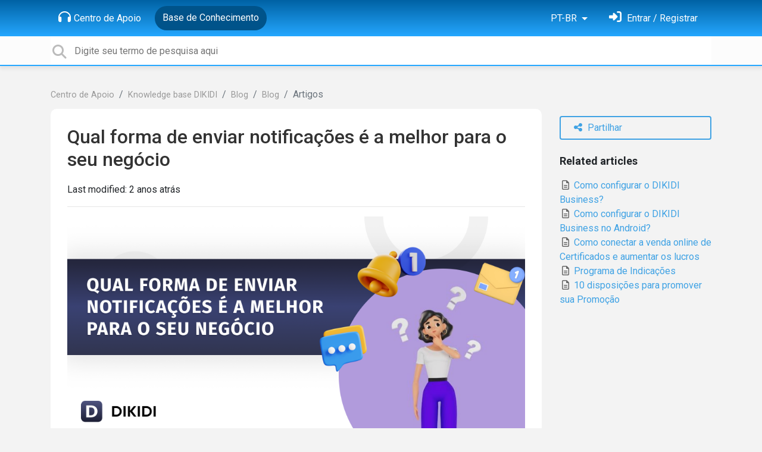

--- FILE ---
content_type: text/html; charset=utf-8
request_url: https://support.dikidi.app/pt-br/knowledge-bases/6/articles/905-qual-forma-de-enviar-notificacoes-e-a-melhor-para-o-seu-negocio
body_size: 10572
content:
<!doctype html>
<html lang="pt-br" dir="ltr" class="view-knowledgebase page-item " data-view="knowledgebase" data-page="item" data-forum="6" data-article="905" >
    <head>
        
        <meta charset="utf-8">
        <meta http-equiv="X-UA-Compatible" content="IE=edge">
        <link rel="canonical" href="https://support.dikidi.net/pt-br/knowledge-bases/6/articles/905-qual-forma-de-enviar-notificacoes-e-a-melhor-para-o-seu-negocio"/>
        
        
        
        <meta name="viewport" content="width=device-width, initial-scale=1.0" />
        
        <link rel="shortcut icon" href="/s/attachments/32864/0/1/234b1bae0aa0dfdbbd41e5c0e38c92c1.png" />

        
<link href="/s/libs/bootstrap/4.3.1/bootstrap.min.css" rel="preload" as="style" onload="this.onload=null;this.rel='stylesheet'" />
<noscript><link href="/s/libs/bootstrap/4.3.1/bootstrap.min.css" rel="stylesheet" type="text/css" /></noscript>

        
<link href="/s/libs/fontawesome/6.5.2/css/all.min.swap.css" rel="preload" as="style" onload="this.onload=null;this.rel='stylesheet'" />
<noscript><link href="/s/libs/fontawesome/6.5.2/css/all.min.swap.css" rel="stylesheet" type="text/css" /></noscript>


        <link rel="stylesheet" href="/s/compress/css/output.aacb687d0e6a.css" type="text/css">

        
            <!-- Custom PROD CSS for portal -->
            
<link href="/s/css/portal/32864.1.css?version=1769619122" rel="preload" as="style" onload="this.onload=null;this.rel='stylesheet'" />
<noscript><link href="/s/css/portal/32864.1.css?version=1769619122" rel="stylesheet" type="text/css" /></noscript>

        

        

        <script>
        // GLOBAL VARS ON TOP ONLY
        // will move to global vars later
        var initqueue = [];
        if (typeof __subfolder == 'undefined') var __subfolder='';
        var _ue_globals=[];
        _ue_globals['is_staff'] = false;
        _ue_globals['user_id'] = 'None';
        _ue_globals['lang_code'] = 'pt-br';
        _ue_globals['lang_direction'] = 'ltr';
        _ue_globals['datepicker_lang_code'] = 'pt-br';
        _ue_globals['forum_selected'] = '6';
        _ue_globals['redactor_file_upload'] = false;
        _ue_globals['ue_version'] = 3;
        _ue_globals['max_image_upload_size'] = 5242880;
        _ue_globals['max_file_upload_size'] = 20971520;


        
        

        
        
        var _str_delete_confirmation_ = "Are you sure you want to delete this object?";
        
        function _checkYT(img){
            if(img.naturalHeight <= 90){
                var path = img.src;
                var altpath = path.replace('/maxresdefault.webp','/hqdefault.jpg').replace('/vi_webp/','/vi/');
                if (altpath != path){
                    img.src = altpath;
                }
            }
        }
        </script>

        <!-- Title for the page -->
<title>Qual forma de enviar notificações é a melhor para o... / DIKIDI</title>

	<meta name="description" content="Cada usuário do DIKIDI tem uma escolha:Enviar notificações por conta própria,Utilizar notificações automáticas no DIKIDI,Utilizar notificações manuais (semiauto">


<!-- Fonts -->
<link href="https://fonts.gstatic.com" rel="preconnect">
<link href="https://fonts.googleapis.com/css?family=Roboto:400,500,600,700|Roboto+Condensed:700&display=swap" rel="preload" as="style" onload="this.onload=null;this.rel='stylesheet'"/>
<noscript>
    <link href="https://fonts.googleapis.com/css?family=Roboto:400,500,600,700|Roboto+Condensed:700&display=swap" rel="stylesheet" type="text/css" />
</noscript>

<!-- facebook share https://developers.facebook.com/docs/plugins/share-button/ -->
<meta property="og:url"           content="https://support.dikidi.net/pt-br/knowledge-bases/6/articles/905-qual-forma-de-enviar-notificacoes-e-a-melhor-para-o-seu-negocio" />
<meta property="og:type"          content="website" />
<meta property="og:title"         content="Qual forma de enviar notificações é a melhor para o... / DIKIDI / DIKIDI" />
<meta property="og:description"   content="Cada usuário do DIKIDI tem uma escolha:Enviar notificações por conta própria,Utilizar notificações automáticas no DIKIDI,Utilizar notificações manuais (semiauto" />
<meta property="og:image"         content="" />
        
            <script>
  function loadScript() {
        // Create a new script element
        var scriptElement = document.createElement('script');

        // Set the src attribute to your script file
        scriptElement.src = 'https://ru.msndr.net/subscriptions/cf6d1d84eaf3ea0b47ddcf8a8a32b541/425825/popup.js'; // Replace 'your-script.js' with your script's URL

        // Get the HTML element where you want to append the script by its id
        var container = document.getElementById('msndrPopup');

        // Append the script element to the container
        container.appendChild(scriptElement);
  }
        
        window.addEventListener('load', loadScript);
</script>
        
    
    </head>

    <body class="d-flex flex-column h-100">
        
        
        
        

        <div class="tmpl-layout">
	
	<header class="tmpl-header background-type-gradient">
	<!-- UE Navbar block -->
	<nav class="tmpl-navigation navbar navbar-expand-lg navbar-dark ue-section-navbar ue-section-navbar-only">
  <div class="container">
    <button class="navbar-toggler" type="button" data-toggle="collapse" data-target="#navbarNavDropdown" aria-controls="navbarNavDropdown" aria-expanded="false" aria-label="Toggle navigation">
      <span class="navbar-toggler-icon"></span>
    </button>
    <div class="collapse navbar-collapse" id="navbarNavDropdown">
      

    <ul class="navbar-nav">
      
          
          <li class="nav-item ue-nav-item-portal">
            
            <a class="nav-link" href="/"><i class="fas fa-headphones"></i>Centro de Apoio</a>
            
          </li>
          

      
          
          <li class="nav-item ue-nav-item-knowledgebase active">
            
            <a class="nav-link" href="/pt-br/knowledge-bases/6-knowledge-base-dikidi"><i class="fas fa-book"></i>Base de Conhecimento</a>
            
          </li>
          

      
    </ul>


    </div>
    <ul class="navbar-nav ml-auto ue-navbar-right-options">
        

<li class="nav-item dropdown language-selector">
  
    <a class="nav-link dropdown-toggle" data-toggle="dropdown" href="#" role="button" aria-haspopup="true" aria-expanded="false">
        PT-BR
    </a>
    <div class="dropdown-menu">
      
        <a class="dropdown-item" dir="ltr" href="/en/knowledge-bases/6/articles/905-qual-forma-de-enviar-notificacoes-e-a-melhor-para-o-seu-negocio">English (EN)</a>
      
        <a class="dropdown-item" dir="ltr" href="/ru/knowledge-bases/6/articles/905-qual-forma-de-enviar-notificacoes-e-a-melhor-para-o-seu-negocio">Русский (RU)</a>
      
        <a class="dropdown-item" dir="ltr" href="/es/knowledge-bases/6/articles/905-qual-forma-de-enviar-notificacoes-e-a-melhor-para-o-seu-negocio">Español (ES)</a>
      
        <a class="dropdown-item" dir="ltr" href="/pt-br/knowledge-bases/6/articles/905-qual-forma-de-enviar-notificacoes-e-a-melhor-para-o-seu-negocio">Português (Brasil) (PT-BR)</a>
      
        <a class="dropdown-item" dir="ltr" href="/uk/knowledge-bases/6/articles/905-qual-forma-de-enviar-notificacoes-e-a-melhor-para-o-seu-negocio">‪Українська‬ (UK)</a>
      
        <a class="dropdown-item" dir="ltr" href="/tr/knowledge-bases/6/articles/905-qual-forma-de-enviar-notificacoes-e-a-melhor-para-o-seu-negocio">Türkçe (TR)</a>
      
    </div>
</li>


        
<li class="nav-item dropdown user-menu">

    <a class="nav-link" rel="nofollow" href="/user/login?next=/pt-br/knowledge-bases/6/articles/905-qual-forma-de-enviar-notificacoes-e-a-melhor-para-o-seu-negocio" aria-label="Entrar"><i class="fas fa-sign-in-alt"></i><span class="d-none d-md-inline"> Entrar / Registrar</span></a>

</li>

    </ul>
  </div>
</nav>
	<!-- /UE Navbar block -->

	
		
	

	<div class="tmpl-main-search ue-section-search">
  <div class="container">
    
<div id="ue_search" class="ue-module ue-module-search">
    <form action="/search" class="ue-module-search-form" autocomplete="off" id="ue-module-search-form" method="get">
        <input type="hidden" name="csrfmiddlewaretoken" value="wrh7zpFPRJyRLS6ZotIbd80SKwpOPgY2TDPGIkb068h1fsab6BIvmukuFFLMnKE6">
        <input type="hidden" name="forum_id" value="6"/>
        
        <input placeholder="Digite seu termo de pesquisa aqui" type="text" name="search" class="input-search" value="" autocomplete="off" data-action="ue-search" data-forum-id="6" data-result-limit="10" data-category-id="0">
    	<div class="ue-module-search-results"></div>
    </form>
</div>

  </div>
</div>
</header>
	<div class="ue-page mb-auto pt-4 pb-4">
		<div class="container">
			<div class="tmpl-knowledgebase-article">
	<nav aria-label="breadcrumb">
<ol class="breadcrumb">
  
    
    <li class="breadcrumb-item"><a href="/">Centro de Apoio</a></li>
    
  
    
    <li class="breadcrumb-item"><a href="/pt-br/knowledge-bases/6-knowledge-base-dikidi">Knowledge base DIKIDI</a></li>
    
  
    
    <li class="breadcrumb-item"><a href="/pt-br/knowledge-bases/6-knowledge-base-dikidi/categories/158-blog/articles">Blog</a></li>
    
  
    
    <li class="breadcrumb-item"><a href="/pt-br/knowledge-bases/6-knowledge-base-dikidi/categories/111-blog/articles">Blog</a></li>
    
  
    
    <li class="breadcrumb-item active" aria-current="page">Artigos</li>
    
  
</ol>
</nav>

	<div class="row">
		<div class="col-md-9 col-sm-9 col-xs-12">
	
			<div class="ue-module-panel-lg">
				<article>
					<h1 class="ue-title">Qual forma de enviar notificações é a melhor para o seu negócio</h1>
					<p>Last modified: <time datetime="2023-10-20 09:00:24" title="20 de Outubro de 2023 09:00">2 anos atrás</time></p>

					<div class="tmpl-tags-in-item ue-item-tags">
  
</div>

					<hr/>

					<div class="ue-content">
						<p><img alt="Image 6066" src="/s/attachments/32864/6/863/a09f9d5d532885ce3276e5ed772928d2.png" style="width:4000px;aspect-ratio:2.0833" width="4000"/></p><p></p><p>Cada usuário do DIKIDI tem uma escolha:</p><ul><li>Enviar notificações por conta própria,</li><li>Utilizar notificações automáticas no DIKIDI,</li><li>Utilizar notificações manuais (semiautomáticas) no DIKIDI,</li><li>Não enviar notificações e lembretes aos clientes</li></ul><strong>Decidimos comparar como a escolha de diferentes formas de envio afeta o seu negócio em termos de custos e lucros.</strong><br/><hr/><p>Como lembrete, existem vários tipos de notificações disponíveis no DIKIDI:</p><ul><li>Notificações de agendamento</li><li>Lembretes de visita aos clientes</li><li>Solicitações de confirmação de visita</li><li>Pedidos de avaliação e gorjeta</li><li>Convites para visita de retorno</li></ul>E também diferentes opções de envio - SMS, aplicativos de mensagem, redes sociais (para notificações manuais)<br/><hr/><br/>Aqui estão os critérios que destacamos para comparar maneiras de enviar notificações:<h4>Consumo de tempo</h4><p>Quando você mesmo envia notificações e lembretes, gasta muito mais tempo do que quando os envia automática ou manualmente no nosso aplicativo. Afinal, não só você tem que escrever o texto da mensagem, mas você também tem que encontrar e inserir todas as informações necessárias sobre a data, hora,  e tipo de serviço, por exemplo.</p><p></p><p><img alt="Image 6068" src="/s/attachments/32864/6/863/9f738ff1965c4326b26f5933cea48572.png" style="width:382px;aspect-ratio:1.0011" width="382"/></p><h4>Custo</h4><p>Calcule qual opção de envio de notificações e lembretes será mais lucrativa/menos custosa para você. Não se esqueça de considerar a perda potencial de clientes e o custo da sua hora de trabalho.</p><p>* Você pode verificar o custo das notificações para sua região no aplicativo DIKIDI em <strong>Configurações</strong> - <strong>Notificações</strong> - <strong>Canais de Notificação</strong>.</p><p></p><p><img alt="Image 6090" src="/s/attachments/32864/6/863/97133c523ff10504e3a40545ea294770.png" style="width:385px;aspect-ratio:1.0011" width="385"/></p><h4>Impacto na receita do salão</h4><p>O uso de notificações automáticas ou manuais (semiautomáticas) aumenta a rentabilidade do salão ou até mesmo de cada especialista, pois melhora a qualidade do serviço e ajuda a preencher a agenda.</p><p></p><p><img alt="Image 6076" src="/s/attachments/32864/6/863/6adb549fd9bd3e0f41d5d1785845f0ee.png" style="width:386px;aspect-ratio:1.0011" width="386"/></p><h4>Número de clientes perdidos</h4><p>O envio de notificações e lembretes reduz o não comparecimento e aumenta o número de compromissos agendados.</p><p>E com o envio automático, você irá se certificar de que não irá esquecer nem confundir nada.</p><p></p><p><img alt="Image 6089" src="/s/attachments/32864/6/863/c45a126e2604390facf3a57c9e361db1.png" style="width:378px;aspect-ratio:1.0011" width="378"/></p><h4>Taxa de retorno de clientes</h4><p>Para aumentar a taxa de retorno do cliente, envie um convite para uma visita de retorno usando o nosso aplicativo. No DIKIDI, você pode escolher quando enviar essa notificação, seja individualmente ou para cada serviço. Dessa forma, você definitivamente não se esquecerá de convidar os clientes para voltarem.</p><br/><p><img alt="Image 6077" src="/s/attachments/32864/6/863/b8e292e8c1296444c30cf5a9069268b8.png" style="width:386px;aspect-ratio:1.0011" width="386"/></p><h4>Gerenciamento de avaliações e feedback</h4><p>Você pode automatizar a coleta de avaliações para obter as opiniões dos clientes sobre seus serviços. Avaliações positivas ajudarão você a atrair novos clientes.</p><p></p><p><img alt="Image 6078" src="/s/attachments/32864/6/863/35a1c5c0495148845076d5639f6d4b2d.png" style="width:381px;aspect-ratio:1.0011" width="381"/></p><h4>Atendimento e cuidado com os clientes</h4><p>Os clientes do salão de beleza se sentem cuidados e apreciados quando recebem lembretes sobre os próximos compromissos ou quando é hora de agendar uma visita de retorno.</p><p></p><p><img alt="Image 6079" src="/s/attachments/32864/6/863/e88a1d3a8345fe68e4363326d1f396d3.png" style="width:378px;aspect-ratio:1.0011" width="378"/></p><h4>Eficiência dos funcionários</h4><p>Em quê você e seus funcionários estão gastando tempo? Em vendas adicionais, engajamento do cliente e melhorias no serviço ou em tarefas rotineiras, como o envio de notificações e lembretes?</p><p></p><p><img alt="Image 6080" src="/s/attachments/32864/6/863/e995f3c0e6a4d8459cbac1146f746f40.png" style="width:378px;aspect-ratio:1.001" width="378"/></p><br/>Escolha o método de envio de notificações mais benéfico e adequado para o seu negócio e ative as notificações automáticas ou manuais <strong>no aplicativo DIKIDI em Configurações - Notificações.</strong>
					</div>

			        
<div class="custom-fields">
  
</div>


	                

				</article>

				<hr/>

				
<div class="ue-voting-article voting-view-default voting-type-all" data-article-id="905">
    This article was helpful for <span class="article-vote-count">1</span> person.

    Is this article helpful for you?
    <div class="ue-vote-buttons">
        <div class="ue-vote-positive">
            <button data-action="vote" data-vote-value="1" class="btn"><i class="fas fa-thumbs-up"></i> Yes, helpful</button>
        </div>
        
        <div class="ue-vote-negative">
            <button class="btn" data-action="vote" data-vote-value="-1" onclick="$('.ue-helpdesk-buttons').show();"><i class="fas fa-thumbs-down"></i> No, not for me</button>
        </div>
        
        <div class="ue-vote-cancel">
            <button data-action="vote" data-vote-value="0" class="btn">Desfazer</button>
        </div>
        
    </div>
    
</div>



				

<div class="item-prev-next-links">

  <div class="item-prev">
  
  <a href="/pt-br/knowledge-bases/6/articles/903-mensagens-em-massa-no-whatsapp-mais-clientes-e-vendas-para-o-seu-negocio" class="btn btn-primary btn-labeled btn-labeled-left"><span class="ue-btn-label ue-btn-label-left"><i class="fas fa-angle-double-left"></i></span><span class="ue-btn-text">Mensagens em massa no WhatsApp - mais clientes e vendas para o seu negócio</span></a>
  
  </div>

  <div class="item-next">
  
  <a href="/pt-br/knowledge-bases/6/articles/911-todas-as-informacoes-para-a-gestao-de-negocios-analise-de-vendas" class="btn btn-primary btn-labeled btn-labeled-right"><span class="ue-btn-text">Todas as informações para a gestão de negócios - análise de vendas</span><span class="ue-btn-label ue-btn-label-right"><i class="fas fa-angle-double-right"></i></span></a>
  
  </div>

</div>


			</div>
		</div>

		<div class="col-md-3 col-sm-3 col-xs-12 ue-side-panel">
			<aside>
				<div class="ue-item-actions">
					
  
    <div class="tmpl-share-item ue-item-action ue-share ue-align-right">
      <button class="btn btn-primary btn-share" data-action="ue-share-object">
        <i class="fas fa-share-alt"></i>
        <span>Partilhar</span>
      </button>
      
<div class="ue-share-panel">
    
    <a class="ue-share-facebook" data-action='ue-save-share' data-share-type='facebook' href="https://www.facebook.com/sharer/sharer.php?u=https%3A//support.dikidi.net/pt-br/knowledge-bases/6/articles/905-qual-forma-de-enviar-notificacoes-e-a-melhor-para-o-seu-negocio" target="_blank" rel="noopener noreferrer"><span class="fa-stack fa-lg"><i class="fas fa-circle fa-stack-2x color-facebook"></i><i class="fab fa-facebook-f fa-stack-1x fa-inverse"></i></span></a>
    
    
    <a class="ue-share-twitter" data-action='ue-save-share' data-share-type='twitter' href="https://x.com/home?status=" target="_blank" rel="noopener noreferrer"><span class="fa-stack fa-lg"><i class="fas fa-circle fa-stack-2x color-twitter"></i><i class="fab fa-x-twitter fa-stack-1x fa-inverse"></i></span></a>
    
    
    <a class="ue-share-linkedin" data-action='ue-save-share' data-share-type='linkedin' href="https://www.linkedin.com/shareArticle?mini=true&url=https%3A//support.dikidi.net/pt-br/knowledge-bases/6/articles/905-qual-forma-de-enviar-notificacoes-e-a-melhor-para-o-seu-negocio&title=&summary=&source=" target="_blank" rel="noopener noreferrer"><span class="fa-stack fa-lg"><i class="fas fa-circle fa-stack-2x color-linkedin"></i><i class="fab fa-linkedin-in fa-stack-1x fa-inverse"></i></span></a>
    
    
    <!--<a class="ue-print" href="javascript:print();" target="_blank"><i class="fa-fw fas fa-print"></i></a>-->

</div>

    </div>
  

				</div>

				<div class="ue-module">
					

<div class="ue-related-articles">
  <div class="header">Related articles</div>
  
    <div><a href="/pt-br/knowledge-bases/6/articles/542-como-configurar-o-dikidi-business"><i class="fa-fw far fa-file-alt article-icon"></i> Como configurar o DIKIDI Business?</a></div>
  
    <div><a href="/pt-br/knowledge-bases/6/articles/543-como-configurar-o-dikidi-business-no-android"><i class="fa-fw far fa-file-alt article-icon"></i> Como configurar o DIKIDI Business no Android?</a></div>
  
    <div><a href="/pt-br/knowledge-bases/6/articles/561-como-conectar-a-venda-online-de-certificados-e-aumentar-os-lucros"><i class="fa-fw far fa-file-alt article-icon"></i> Como conectar a venda online de Certificados e aumentar os lucros</a></div>
  
    <div><a href="/pt-br/knowledge-bases/6/articles/574-programa-de-indicacoes"><i class="fa-fw far fa-file-alt article-icon"></i> Programa de Indicações</a></div>
  
    <div><a href="/pt-br/knowledge-bases/6/articles/694-10-disposicoes-para-promover-sua-promocao"><i class="fa-fw far fa-file-alt article-icon"></i> 10 disposições para promover sua Promoção</a></div>
  
</div>

				</div>
			</aside>
		</div>
	</div>
</div>
		</div>
	</div>
	<div class="tmpl-footer">
	<!-- ue-section-custom-footer -->
	
		
	
	<!-- /ue-section-custom-footer -->

	<!-- ue-section-footer - DO NOT REMOVE IF YOUR PLAN HAS NO WHITE-LABEL OPTION! -->
	
<footer class="ue-section-footer py-2 footer text-center">
  <div class="container">
    Portal de suporte ao cliente desenvolvido por <a href="https://userecho.com?pcode=pwbue_label_dikidi&amp;utm_source=pblv5&amp;utm_medium=cportal&amp;utm_campaign=pbue" target="_blank" rel="noopener noreferrer">UserEcho</a>
  </div>
</footer>

	<!-- /ue-section-footer -->
</div>
</div>

        
        <script src="/s/libs/jquery/3.6.0/jquery.min.js"></script>
        
        <script src="/s/libs/popper.js/1.15.0/popper.min.js"></script>
        <script src="/s/libs/bootstrap/4.3.1/bootstrap.min.js"></script>

        <script src="/s/compress/js/output.46b745ca2812.js"></script>

        <script>
            
            Sentry.init({ dsn: 'https://d6e663a43b37aa5393452888c008fea9@sentry.userecho.com/7' });
            Sentry.configureScope(function(scope){
                scope.setUser({"id": "None","username": ""});
                scope.setExtra("project_id", "32864");
            });
        </script>
  
        
          
            <script src="/s/libs/bootstrap-datepicker/1.7.0/locales/bootstrap-datepicker.pt-br.min.js"></script>
          
        

        

        
<script>
$(document).ready(function() {
    


    
});


</script>


        
        <input type="hidden" name="csrfmiddlewaretoken" value="69lyRDLTTAOZuNPIme1A1E0knfrMnvHotlT70yh48Zx9YnTU4m1Ua0kWioNKVZns">

        
        <!-- JSI18N START -->
<script>
'use strict';
{
  const globals = this;
  const django = globals.django || (globals.django = {});

  
  django.pluralidx = function(n) {
    const v = (n > 1);
    if (typeof v === 'boolean') {
      return v ? 1 : 0;
    } else {
      return v;
    }
  };
  

  /* gettext library */

  django.catalog = django.catalog || {};
  
  const newcatalog = {
    "%(sel)s of %(cnt)s selected": [
      "%(sel)s de %(cnt)s selecionado",
      "%(sel)s de %(cnt)s selecionados"
    ],
    "%s selected option not visible": [
      "%s op\u00e7\u00e3o selecionada n\u00e3o vis\u00edvel",
      "%s op\u00e7\u00f5es selecionadas n\u00e3o vis\u00edveis"
    ],
    "6 a.m.": "6 da manh\u00e3",
    "6 p.m.": "6 da tarde",
    "All": "Todos",
    "Apr": "Abr",
    "April": "Abril",
    "Aug": "Ago",
    "August": "Agosto",
    "Available %s": "%s dispon\u00edveis",
    "Cancel": "Cancelar",
    "Choose": "Escolher",
    "Choose a Date": "Escolha uma data",
    "Choose a Time": "Escolha um hor\u00e1rio",
    "Choose a time": "Escolha uma hora",
    "Choose all": "Escolher todos",
    "Chosen %s": "%s escolhido(s)",
    "Clear": "Limpar",
    "Click to choose all %s at once.": "Clique para escolher todos os %s de uma s\u00f3 vez",
    "Click to remove all chosen %s at once.": "Clique para remover de uma s\u00f3 vez todos os %s escolhidos.",
    "Close": "Fechar",
    "Confirm": "Confirmar",
    "Dec": "Dez",
    "December": "Dezembro",
    "Duplicate": "Duplicar",
    "Feb": "Fev",
    "February": "Fevereiro",
    "Filter": "Filtro",
    "Friday": "Sexta-feira",
    "Hide": "Ocultar",
    "Inappropriate": "Inadequado",
    "Jan": "Jan",
    "January": "Janeiro",
    "Jul": "Jul",
    "July": "Julho",
    "Jun": "Jun",
    "June": "Junho",
    "Knowledge base": "Base de conhecimento",
    "Loading": "Carregando",
    "Mar": "Mar",
    "March": "Mar\u00e7o",
    "May": "Mai",
    "Midnight": "Meia-noite",
    "Monday": "Segunda-feira",
    "No": "N\u00e3o",
    "Noon": "Meio-dia",
    "Note: You are %s hour ahead of server time.": [
      "Nota: Voc\u00ea est\u00e1 %s hora \u00e0 frente do hor\u00e1rio do servidor.",
      "Nota: Voc\u00ea est\u00e1 %s horas \u00e0 frente do hor\u00e1rio do servidor."
    ],
    "Note: You are %s hour behind server time.": [
      "Nota: Voc\u00ea est\u00e1 %s hora atr\u00e1s do tempo do servidor.",
      "Nota: Voc\u00ea est\u00e1 %s horas atr\u00e1s do hor\u00e1rio do servidor."
    ],
    "Nov": "Nov",
    "November": "Novembro",
    "Now": "Agora",
    "Oct": "Out",
    "October": "Outubro",
    "Quote": "Cita\u00e7\u00e3o",
    "Regular topics": "T\u00f3picos regulares",
    "Remove": "Remover",
    "Remove all": "Remover todos",
    "Saturday": "S\u00e1bado",
    "Save": "Gravar",
    "Search": "Pesquisa",
    "Sep": "Set",
    "September": "Setembro",
    "Show": "Mostrar",
    "Show more": "Ver mais",
    "Spam": "Lixo",
    "Sunday": "Domingo",
    "This is the list of available %s. You may choose some by selecting them in the box below and then clicking the \"Choose\" arrow between the two boxes.": "Esta \u00e9 a lista de %s dispon\u00edveis. Voc\u00ea pode escolh\u00ea-los(as) selecionando-os(as) abaixo e clicando na seta \"Escolher\" entre as duas caixas.",
    "This is the list of chosen %s. You may remove some by selecting them in the box below and then clicking the \"Remove\" arrow between the two boxes.": "Esta \u00e9 a lista de %s dispon\u00edveis. Voc\u00ea pode remov\u00ea-los(as) selecionando-os(as) abaixo e clicando na seta \"Remover\" entre as duas caixas.",
    "Thursday": "Quinta-feira",
    "Tickets": "Tickets",
    "Today": "Hoje",
    "Tomorrow": "Amanh\u00e3",
    "Topic marked as draft": "T\u00f3pico marcado como rascunho",
    "Topic published": "T\u00f3pico publicado",
    "Tuesday": "Ter\u00e7a-feira",
    "Type into this box to filter down the list of available %s.": "Digite nessa caixa para filtrar a lista de %s dispon\u00edveis.",
    "Type into this box to filter down the list of selected %s.": "Digite nesta caixa para filtrar a lista de selecionados %s.",
    "We've sent confirmation letter. Check your email.": "Confirma\u00e7\u00e3o enviada. Verifique seu e-mail.",
    "Wednesday": "Quarta-feira",
    "Yes": "Sim",
    "Yesterday": "Ontem",
    "You have selected an action, and you haven\u2019t made any changes on individual fields. You\u2019re probably looking for the Go button rather than the Save button.": "Voc\u00ea selecionou uma a\u00e7\u00e3o sem fazer mudan\u00e7as nos campos individuais. Voc\u00ea provavelmente est\u00e1 procurando pelo bot\u00e3o Ir ao inv\u00e9s do bot\u00e3o Salvar.",
    "You have selected an action, but you haven\u2019t saved your changes to individual fields yet. Please click OK to save. You\u2019ll need to re-run the action.": "Voc\u00ea selecionou uma a\u00e7\u00e3o, mas voc\u00ea ainda n\u00e3o salvou suas altera\u00e7\u00f5es nos campos individuais. Por favor clique OK para salvar. voc\u00ea precisar\u00e1 de rodar novamente a a\u00e7\u00e3o.",
    "You have unsaved changes on individual editable fields. If you run an action, your unsaved changes will be lost.": "Voc\u00ea tem altera\u00e7\u00f5es n\u00e3o salvas em campos edit\u00e1veis individuais. Se voc\u00ea executar uma a\u00e7\u00e3o suas altera\u00e7\u00f5es n\u00e3o salvas ser\u00e3o perdidas.",
    "abbrev. day Friday\u0004Fri": "Sex",
    "abbrev. day Monday\u0004Mon": "Seg",
    "abbrev. day Saturday\u0004Sat": "S\u00e1b",
    "abbrev. day Sunday\u0004Sun": "Dom",
    "abbrev. day Thursday\u0004Thur": "Qui",
    "abbrev. day Tuesday\u0004Tue": "Ter",
    "abbrev. day Wednesday\u0004Wed": "Qua",
    "abbrev. month April\u0004Apr": "Abr",
    "abbrev. month August\u0004Aug": "Ago",
    "abbrev. month December\u0004Dec": "Dez",
    "abbrev. month February\u0004Feb": "Fev",
    "abbrev. month January\u0004Jan": "Jan",
    "abbrev. month July\u0004Jul": "Jul",
    "abbrev. month June\u0004Jun": "Jun",
    "abbrev. month March\u0004Mar": "Mar",
    "abbrev. month May\u0004May": "Mai",
    "abbrev. month November\u0004Nov": "Nov",
    "abbrev. month October\u0004Oct": "Out",
    "abbrev. month September\u0004Sep": "Set",
    "one letter Friday\u0004F": "S",
    "one letter Monday\u0004M": "S",
    "one letter Saturday\u0004S": "S",
    "one letter Sunday\u0004S": "D",
    "one letter Thursday\u0004T": "Q",
    "one letter Tuesday\u0004T": "T",
    "one letter Wednesday\u0004W": "Q",
    "selected": "selecionado",
    "topic forum changed": "alterado f\u00f3rum do t\u00f3pico"
  };
  for (const key in newcatalog) {
    django.catalog[key] = newcatalog[key];
  }
  

  if (!django.jsi18n_initialized) {
    django.gettext = function(msgid) {
      const value = django.catalog[msgid];
      if (typeof value === 'undefined') {
        return msgid;
      } else {
        return (typeof value === 'string') ? value : value[0];
      }
    };

    django.ngettext = function(singular, plural, count) {
      const value = django.catalog[singular];
      if (typeof value === 'undefined') {
        return (count == 1) ? singular : plural;
      } else {
        return value.constructor === Array ? value[django.pluralidx(count)] : value;
      }
    };

    django.gettext_noop = function(msgid) { return msgid; };

    django.pgettext = function(context, msgid) {
      let value = django.gettext(context + '\x04' + msgid);
      if (value.includes('\x04')) {
        value = msgid;
      }
      return value;
    };

    django.npgettext = function(context, singular, plural, count) {
      let value = django.ngettext(context + '\x04' + singular, context + '\x04' + plural, count);
      if (value.includes('\x04')) {
        value = django.ngettext(singular, plural, count);
      }
      return value;
    };

    django.interpolate = function(fmt, obj, named) {
      if (named) {
        return fmt.replace(/%\(\w+\)s/g, function(match){return String(obj[match.slice(2,-2)])});
      } else {
        return fmt.replace(/%s/g, function(match){return String(obj.shift())});
      }
    };


    /* formatting library */

    django.formats = {
    "DATETIME_FORMAT": "j \\d\\e F \\d\\e Y \u00e0\\s H:i",
    "DATETIME_INPUT_FORMATS": [
      "%d/%m/%Y %H:%M:%S",
      "%d/%m/%Y %H:%M:%S.%f",
      "%d/%m/%Y %H:%M",
      "%d/%m/%y %H:%M:%S",
      "%d/%m/%y %H:%M:%S.%f",
      "%d/%m/%y %H:%M",
      "%Y-%m-%d %H:%M:%S",
      "%Y-%m-%d %H:%M:%S.%f",
      "%Y-%m-%d %H:%M",
      "%Y-%m-%d"
    ],
    "DATE_FORMAT": "j \\d\\e F \\d\\e Y",
    "DATE_INPUT_FORMATS": [
      "%d/%m/%Y",
      "%d/%m/%y",
      "%Y-%m-%d"
    ],
    "DECIMAL_SEPARATOR": ",",
    "FIRST_DAY_OF_WEEK": 0,
    "MONTH_DAY_FORMAT": "j \\d\\e F",
    "NUMBER_GROUPING": 3,
    "SHORT_DATETIME_FORMAT": "d/m/Y H:i",
    "SHORT_DATE_FORMAT": "d/m/Y",
    "THOUSAND_SEPARATOR": ".",
    "TIME_FORMAT": "H:i",
    "TIME_INPUT_FORMATS": [
      "%H:%M:%S",
      "%H:%M:%S.%f",
      "%H:%M"
    ],
    "YEAR_MONTH_FORMAT": "F \\d\\e Y"
  };

    django.get_format = function(format_type) {
      const value = django.formats[format_type];
      if (typeof value === 'undefined') {
        return format_type;
      } else {
        return value;
      }
    };

    /* add to global namespace */
    globals.pluralidx = django.pluralidx;
    globals.gettext = django.gettext;
    globals.ngettext = django.ngettext;
    globals.gettext_noop = django.gettext_noop;
    globals.pgettext = django.pgettext;
    globals.npgettext = django.npgettext;
    globals.interpolate = django.interpolate;
    globals.get_format = django.get_format;

    django.jsi18n_initialized = true;
  }
};

</script>
<!-- JSI18N END -->

        <!-- add chat support to the portal -->

        
        <script>
            $(document).ready(function() {
                try{
                    if (window.location !== window.parent.location){
                        window.parent.postMessage(['ue_widget_loaded',''], '*');
                    }
                } catch (e) {}

                
                if ($.inArray( $("html").attr("data-page"), [ 'topic', 'article', 'ticket', 'item']) != -1){
                    initImageZoom($('.ue-content img'));
                }

                // tmp: will move to the form later
                if ($("html[data-page='new'][data-view='helpdesk']").length > 0){
                    $('textarea#id_description').closest('.form-group').append($("<div class=\"field-actions\"><button class=\"btn btn-file-upload\" onclick=\"$(this).closest('.form-group').find('.redactor-toolbar a[data-re-name=file]')[0].click();return false;\"><i class=\"fas fa-upload\"></i> Upload file</button></div>"));
                }

            });


            

        
        $(document).ready(function(){
            $( "#id_topic_form[data-mode='new']" ).submit(function( event ) {
                try{
                    var user_env_json = getUserEnv();
                    
                    
                    $(this).find('#id_user_env').val(JSON.stringify(user_env_json));
                } catch (e) {}
            })
        });

        </script>



        

  <!-- USERECHO GA4 Google tag (gtag.js) -->
  
  
  <script async src="https://www.googletagmanager.com/gtag/js?id=G-KV4LQFT7ZN&l=dataLayerUE"></script>
  <script>
    window.dataLayerUE = window.dataLayerUE || []
    function ue_gtag_ga4() {
      dataLayerUE.push(arguments)
    }
    ue_gtag_ga4('js', new Date())
    ue_gtag_ga4('config', 'G-KV4LQFT7ZN', {
      ue_server_name: 'ru1',
      ue_project_id: '32864'
    })
  </script>

  <script>
    function uegtagSend(action, params) {
      ue_gtag_ga4('send', action, params)
    }
    function trackEvent(category, action, label) {
      uegtagSend('event', { eventCategory: category, eventAction: action, eventLabel: label })
    }
    function gaTrackSearch(forum_id, search_path, search_text) {
      if (!search_text) return
      uegtagSend('search', search_text.toLowerCase())
    }
    function gaTrackSearchV3(search_text) {
      // uses for ue v3
      if (!search_text) return
      uegtagSend('search', search_text.toLowerCase())
    }
  </script>


        
        
        <div id="confirm_dialog" class="modal fade" tabindex="-1" role="dialog">
  <div class="modal-dialog" role="document">
    <div class="modal-content">
      <div class="modal-header">
        <h5 class="modal-title">Confirmar</h5>
        <button type="button" class="close" data-dismiss="modal" aria-label="Close"></button>
      </div>
      <div class="modal-body confirm-dialog-message">
      </div>
      <div class="modal-footer">
        <button type="button" class="btn btn-primary confirm-dialog-btn-yes">Sim</button>
        <button type="button" class="btn confirm-dialog-btn-no" data-dismiss="modal">Não</button>
      </div>
    </div>
  </div>
</div>

        
    </body>
</html>
